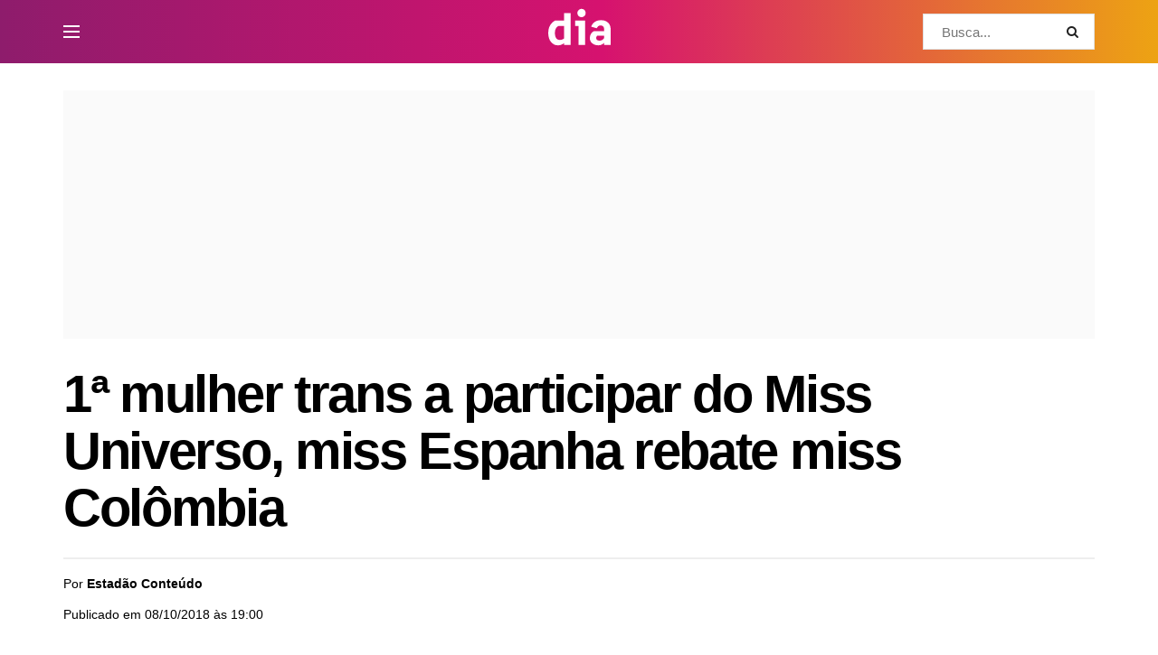

--- FILE ---
content_type: application/javascript; charset=UTF-8
request_url: https://diaonline.ig.com.br/cdn-cgi/challenge-platform/scripts/jsd/main.js
body_size: 4575
content:
window._cf_chl_opt={xkKZ4:'g'};~function(j3,X,P,i,W,M,F,v){j3=n,function(N,E,jC,j2,J,O){for(jC={N:250,E:262,J:276,O:175,k:273,Z:173,x:248,U:191,o:178,R:240,h:258,S:182},j2=n,J=N();!![];)try{if(O=parseInt(j2(jC.N))/1+-parseInt(j2(jC.E))/2*(parseInt(j2(jC.J))/3)+-parseInt(j2(jC.O))/4+-parseInt(j2(jC.k))/5*(-parseInt(j2(jC.Z))/6)+-parseInt(j2(jC.x))/7*(parseInt(j2(jC.U))/8)+-parseInt(j2(jC.o))/9*(-parseInt(j2(jC.R))/10)+parseInt(j2(jC.h))/11*(parseInt(j2(jC.S))/12),O===E)break;else J.push(J.shift())}catch(k){J.push(J.shift())}}(j,444445),X=this||self,P=X[j3(271)],i=function(jO,jV,jL,jr,j4,E,J,O){return jO={N:234,E:206},jV={N:160,E:253,J:160,O:279,k:201,Z:201},jL={N:266},jr={N:266,E:201,J:259,O:203,k:238,Z:203,x:238,U:181,o:253,R:181,h:253,S:181,Q:160,G:253,K:160,f:203,l:238,s:181,a:253,y:160,Y:253,B:279},j4=j3,E=String[j4(jO.N)],J={'h':function(k,jq){return jq={N:211,E:201},k==null?'':J.g(k,6,function(Z,j5){return j5=n,j5(jq.N)[j5(jq.E)](Z)})},'g':function(Z,x,U,j6,o,R,S,Q,G,K,s,y,Y,B,D,z,j0,j1){if(j6=j4,Z==null)return'';for(R={},S={},Q='',G=2,K=3,s=2,y=[],Y=0,B=0,D=0;D<Z[j6(jr.N)];D+=1)if(z=Z[j6(jr.E)](D),Object[j6(jr.J)][j6(jr.O)][j6(jr.k)](R,z)||(R[z]=K++,S[z]=!0),j0=Q+z,Object[j6(jr.J)][j6(jr.Z)][j6(jr.k)](R,j0))Q=j0;else{if(Object[j6(jr.J)][j6(jr.Z)][j6(jr.x)](S,Q)){if(256>Q[j6(jr.U)](0)){for(o=0;o<s;Y<<=1,B==x-1?(B=0,y[j6(jr.o)](U(Y)),Y=0):B++,o++);for(j1=Q[j6(jr.R)](0),o=0;8>o;Y=Y<<1.11|1&j1,B==x-1?(B=0,y[j6(jr.o)](U(Y)),Y=0):B++,j1>>=1,o++);}else{for(j1=1,o=0;o<s;Y=Y<<1.79|j1,x-1==B?(B=0,y[j6(jr.h)](U(Y)),Y=0):B++,j1=0,o++);for(j1=Q[j6(jr.S)](0),o=0;16>o;Y=1.77&j1|Y<<1.24,B==x-1?(B=0,y[j6(jr.h)](U(Y)),Y=0):B++,j1>>=1,o++);}G--,G==0&&(G=Math[j6(jr.Q)](2,s),s++),delete S[Q]}else for(j1=R[Q],o=0;o<s;Y=j1&1.61|Y<<1,B==x-1?(B=0,y[j6(jr.G)](U(Y)),Y=0):B++,j1>>=1,o++);Q=(G--,0==G&&(G=Math[j6(jr.K)](2,s),s++),R[j0]=K++,String(z))}if(''!==Q){if(Object[j6(jr.J)][j6(jr.f)][j6(jr.l)](S,Q)){if(256>Q[j6(jr.s)](0)){for(o=0;o<s;Y<<=1,B==x-1?(B=0,y[j6(jr.h)](U(Y)),Y=0):B++,o++);for(j1=Q[j6(jr.S)](0),o=0;8>o;Y=j1&1.3|Y<<1.71,B==x-1?(B=0,y[j6(jr.a)](U(Y)),Y=0):B++,j1>>=1,o++);}else{for(j1=1,o=0;o<s;Y=j1|Y<<1,B==x-1?(B=0,y[j6(jr.h)](U(Y)),Y=0):B++,j1=0,o++);for(j1=Q[j6(jr.s)](0),o=0;16>o;Y=Y<<1|1&j1,B==x-1?(B=0,y[j6(jr.a)](U(Y)),Y=0):B++,j1>>=1,o++);}G--,0==G&&(G=Math[j6(jr.y)](2,s),s++),delete S[Q]}else for(j1=R[Q],o=0;o<s;Y=1&j1|Y<<1.54,B==x-1?(B=0,y[j6(jr.h)](U(Y)),Y=0):B++,j1>>=1,o++);G--,0==G&&s++}for(j1=2,o=0;o<s;Y=1&j1|Y<<1,B==x-1?(B=0,y[j6(jr.a)](U(Y)),Y=0):B++,j1>>=1,o++);for(;;)if(Y<<=1,B==x-1){y[j6(jr.Y)](U(Y));break}else B++;return y[j6(jr.B)]('')},'j':function(k,jb,j7){return jb={N:181},j7=j4,null==k?'':k==''?null:J.i(k[j7(jL.N)],32768,function(Z,j8){return j8=j7,k[j8(jb.N)](Z)})},'i':function(Z,x,U,j9,o,R,S,Q,G,K,s,y,Y,B,D,z,j1,j0){for(j9=j4,o=[],R=4,S=4,Q=3,G=[],y=U(0),Y=x,B=1,K=0;3>K;o[K]=K,K+=1);for(D=0,z=Math[j9(jV.N)](2,2),s=1;s!=z;j0=y&Y,Y>>=1,Y==0&&(Y=x,y=U(B++)),D|=(0<j0?1:0)*s,s<<=1);switch(D){case 0:for(D=0,z=Math[j9(jV.N)](2,8),s=1;s!=z;j0=y&Y,Y>>=1,0==Y&&(Y=x,y=U(B++)),D|=s*(0<j0?1:0),s<<=1);j1=E(D);break;case 1:for(D=0,z=Math[j9(jV.N)](2,16),s=1;s!=z;j0=y&Y,Y>>=1,0==Y&&(Y=x,y=U(B++)),D|=(0<j0?1:0)*s,s<<=1);j1=E(D);break;case 2:return''}for(K=o[3]=j1,G[j9(jV.E)](j1);;){if(B>Z)return'';for(D=0,z=Math[j9(jV.N)](2,Q),s=1;s!=z;j0=y&Y,Y>>=1,Y==0&&(Y=x,y=U(B++)),D|=s*(0<j0?1:0),s<<=1);switch(j1=D){case 0:for(D=0,z=Math[j9(jV.J)](2,8),s=1;s!=z;j0=y&Y,Y>>=1,Y==0&&(Y=x,y=U(B++)),D|=(0<j0?1:0)*s,s<<=1);o[S++]=E(D),j1=S-1,R--;break;case 1:for(D=0,z=Math[j9(jV.N)](2,16),s=1;z!=s;j0=y&Y,Y>>=1,Y==0&&(Y=x,y=U(B++)),D|=(0<j0?1:0)*s,s<<=1);o[S++]=E(D),j1=S-1,R--;break;case 2:return G[j9(jV.O)]('')}if(0==R&&(R=Math[j9(jV.J)](2,Q),Q++),o[j1])j1=o[j1];else if(j1===S)j1=K+K[j9(jV.k)](0);else return null;G[j9(jV.E)](j1),o[S++]=K+j1[j9(jV.Z)](0),R--,K=j1,0==R&&(R=Math[j9(jV.N)](2,Q),Q++)}}},O={},O[j4(jO.E)]=J.h,O}(),W={},W[j3(220)]='o',W[j3(167)]='s',W[j3(205)]='u',W[j3(208)]='z',W[j3(235)]='n',W[j3(202)]='I',W[j3(183)]='b',M=W,X[j3(207)]=function(N,E,J,O,jh,jR,jo,jA,x,U,o,R,h,S){if(jh={N:251,E:213,J:241,O:213,k:242,Z:192,x:226,U:252,o:256,R:266,h:249,S:188},jR={N:229,E:266,J:189},jo={N:259,E:203,J:238,O:253},jA=j3,null===E||void 0===E)return O;for(x=g(E),N[jA(jh.N)][jA(jh.E)]&&(x=x[jA(jh.J)](N[jA(jh.N)][jA(jh.O)](E))),x=N[jA(jh.k)][jA(jh.Z)]&&N[jA(jh.x)]?N[jA(jh.k)][jA(jh.Z)](new N[(jA(jh.x))](x)):function(Q,jE,G){for(jE=jA,Q[jE(jR.N)](),G=0;G<Q[jE(jR.E)];Q[G+1]===Q[G]?Q[jE(jR.J)](G+1,1):G+=1);return Q}(x),U='nAsAaAb'.split('A'),U=U[jA(jh.U)][jA(jh.o)](U),o=0;o<x[jA(jh.R)];R=x[o],h=I(N,E,R),U(h)?(S=h==='s'&&!N[jA(jh.h)](E[R]),jA(jh.S)===J+R?Z(J+R,h):S||Z(J+R,E[R])):Z(J+R,h),o++);return O;function Z(Q,G,ju){ju=n,Object[ju(jo.N)][ju(jo.E)][ju(jo.J)](O,G)||(O[G]=[]),O[G][ju(jo.O)](Q)}},F=j3(237)[j3(257)](';'),v=F[j3(252)][j3(256)](F),X[j3(277)]=function(N,E,jQ,jJ,J,O,k,Z){for(jQ={N:217,E:266,J:266,O:231,k:253,Z:245},jJ=j3,J=Object[jJ(jQ.N)](E),O=0;O<J[jJ(jQ.E)];O++)if(k=J[O],k==='f'&&(k='N'),N[k]){for(Z=0;Z<E[J[O]][jJ(jQ.J)];-1===N[k][jJ(jQ.O)](E[J[O]][Z])&&(v(E[J[O]][Z])||N[k][jJ(jQ.k)]('o.'+E[J[O]][Z])),Z++);}else N[k]=E[J[O]][jJ(jQ.Z)](function(x){return'o.'+x})},L();function d(N,jK,jP){return jK={N:197},jP=j3,Math[jP(jK.N)]()<N}function C(jl,jW,N,E,J){return jl={N:219,E:171},jW=j3,N=3600,E=H(),J=Math[jW(jl.N)](Date[jW(jl.E)]()/1e3),J-E>N?![]:!![]}function T(jG,jX,J,O,k,Z,x){jX=(jG={N:195,E:221,J:176,O:239,k:261,Z:270,x:214,U:268,o:210,R:199,h:230,S:270,Q:190},j3);try{return J=P[jX(jG.N)](jX(jG.E)),J[jX(jG.J)]=jX(jG.O),J[jX(jG.k)]='-1',P[jX(jG.Z)][jX(jG.x)](J),O=J[jX(jG.U)],k={},k=cJDYB1(O,O,'',k),k=cJDYB1(O,O[jX(jG.o)]||O[jX(jG.R)],'n.',k),k=cJDYB1(O,J[jX(jG.h)],'d.',k),P[jX(jG.S)][jX(jG.Q)](J),Z={},Z.r=k,Z.e=null,Z}catch(U){return x={},x.r={},x.e=U,x}}function V(J,O,n0,jH,k,Z,x){if(n0={N:194,E:193,J:263,O:243,k:225,Z:247,x:263,U:185,o:274,R:225,h:247,S:180,Q:218},jH=j3,k=jH(n0.N),!J[jH(n0.E)])return;O===jH(n0.J)?(Z={},Z[jH(n0.O)]=k,Z[jH(n0.k)]=J.r,Z[jH(n0.Z)]=jH(n0.x),X[jH(n0.U)][jH(n0.o)](Z,'*')):(x={},x[jH(n0.O)]=k,x[jH(n0.R)]=J.r,x[jH(n0.h)]=jH(n0.S),x[jH(n0.Q)]=O,X[jH(n0.U)][jH(n0.o)](x,'*'))}function m(N,E,jy,ja,jp,js,jM,J,O,k){jy={N:236,E:260,J:159,O:187,k:244,Z:212,x:184,U:223,o:158,R:193,h:163,S:164,Q:204,G:200,K:232,f:232,l:275,s:193,a:168,y:206,Y:224},ja={N:161},jp={N:227,E:263,J:162,O:227},js={N:163},jM=j3,J=X[jM(jy.N)],console[jM(jy.E)](X[jM(jy.J)]),O=new X[(jM(jy.O))](),O[jM(jy.k)](jM(jy.Z),jM(jy.x)+X[jM(jy.J)][jM(jy.U)]+jM(jy.o)+J.r),J[jM(jy.R)]&&(O[jM(jy.h)]=5e3,O[jM(jy.S)]=function(je){je=jM,E(je(js.N))}),O[jM(jy.Q)]=function(jI){jI=jM,O[jI(jp.N)]>=200&&O[jI(jp.N)]<300?E(jI(jp.E)):E(jI(jp.J)+O[jI(jp.O)])},O[jM(jy.G)]=function(jg){jg=jM,E(jg(ja.N))},k={'t':H(),'lhr':P[jM(jy.K)]&&P[jM(jy.f)][jM(jy.l)]?P[jM(jy.f)][jM(jy.l)]:'','api':J[jM(jy.s)]?!![]:![],'payload':N},O[jM(jy.a)](i[jM(jy.y)](JSON[jM(jy.Y)](k)))}function n(N,u,A){return A=j(),n=function(E,J,X){return E=E-158,X=A[E],X},n(N,u)}function e(N,E,jk,jj){return jk={N:169,E:169,J:259,O:222,k:238,Z:231,x:280},jj=j3,E instanceof N[jj(jk.N)]&&0<N[jj(jk.E)][jj(jk.J)][jj(jk.O)][jj(jk.k)](E)[jj(jk.Z)](jj(jk.x))}function H(jf,ji,N){return jf={N:236,E:219},ji=j3,N=X[ji(jf.N)],Math[ji(jf.E)](+atob(N.t))}function g(N,jU,jN,E){for(jU={N:241,E:217,J:216},jN=j3,E=[];N!==null;E=E[jN(jU.N)](Object[jN(jU.E)](N)),N=Object[jN(jU.J)](N));return E}function j(n1){return n1='onerror,charAt,bigint,hasOwnProperty,onload,undefined,pliUtTzqkiL,cJDYB1,symbol,hhzn3,clientInformation,ocsn+gX-3UIl$pFm4D1BKvM5HfkCROP2uGwQxzNSaA0E7r9VYhZiTd86qtyjLJbWe,POST,getOwnPropertyNames,appendChild,vKoX8,getPrototypeOf,keys,detail,floor,object,iframe,toString,xkKZ4,stringify,sid,Set,status,msg,sort,contentDocument,indexOf,location,chctx,fromCharCode,number,__CF$cv$params,_cf_chl_opt;XQlKq9;mpuA2;BYBs3;bqzg9;gtpfA4;SZQFk7;rTYyd6;gTvhm6;ubgT9;JrBNE9;NgAVk0;YBjhw4;WvQh6;cJDYB1;Qgcf5;eHVD2;VJwN2,call,display: none,2596610cVxmhZ,concat,Array,source,open,map,chlApiUrl,event,1057AgOdNT,isNaN,535269zDBnas,Object,includes,push,DOMContentLoaded,error on cf_chl_props,bind,split,11ljeBZL,prototype,log,tabIndex,1294KNCevu,success,/invisible/jsd,errorInfoObject,length,chlApiSitekey,contentWindow,catch,body,document,/b/ov1/0.46940886569417234:1765369653:634WjZZ5pKNKa_bfn499iYrPmZ_kdOiF10URRioeMnQ/,275375cTpSId,postMessage,href,1767DWfZNh,Qgcf5,gRjkt7,join,[native code],/jsd/oneshot/5eaf848a0845/0.46940886569417234:1765369653:634WjZZ5pKNKa_bfn499iYrPmZ_kdOiF10URRioeMnQ/,_cf_chl_opt,pow,xhr-error,http-code:,timeout,ontimeout,chlApiRumWidgetAgeMs,readyState,string,send,Function,addEventListener,now,onreadystatechange,30OjArFq,chlApiClientVersion,762564KFSONH,style,gKwbC5,9mkpIEV,isArray,error,charCodeAt,5973228MbrEjh,boolean,/cdn-cgi/challenge-platform/h/,parent,jsd,XMLHttpRequest,d.cookie,splice,removeChild,29240SrjQcr,from,api,cloudflare-invisible,createElement,function,random,loading,navigator'.split(','),j=function(){return n1},j()}function b(O,k,jt,jF,Z,x,U,o,R,h,S,Q){if(jt={N:228,E:180,J:236,O:184,k:159,Z:223,x:272,U:264,o:187,R:244,h:212,S:163,Q:164,G:267,K:215,f:246,l:159,s:177,a:165,y:159,Y:209,B:174,c:278,D:265,z:233,j0:243,j1:186,jw:168,jB:206},jF=j3,!d(.01))return![];x=(Z={},Z[jF(jt.N)]=O,Z[jF(jt.E)]=k,Z);try{U=X[jF(jt.J)],o=jF(jt.O)+X[jF(jt.k)][jF(jt.Z)]+jF(jt.x)+U.r+jF(jt.U),R=new X[(jF(jt.o))](),R[jF(jt.R)](jF(jt.h),o),R[jF(jt.S)]=2500,R[jF(jt.Q)]=function(){},h={},h[jF(jt.G)]=X[jF(jt.k)][jF(jt.K)],h[jF(jt.f)]=X[jF(jt.l)][jF(jt.s)],h[jF(jt.a)]=X[jF(jt.y)][jF(jt.Y)],h[jF(jt.B)]=X[jF(jt.k)][jF(jt.c)],S=h,Q={},Q[jF(jt.D)]=x,Q[jF(jt.z)]=S,Q[jF(jt.j0)]=jF(jt.j1),R[jF(jt.jw)](i[jF(jt.jB)](Q))}catch(G){}}function L(jz,jD,jB,jv,N,E,J,O,k){if(jz={N:236,E:193,J:166,O:198,k:170,Z:170,x:254,U:172},jD={N:166,E:198,J:172},jB={N:255},jv=j3,N=X[jv(jz.N)],!N)return;if(!C())return;(E=![],J=N[jv(jz.E)]===!![],O=function(jT,Z){if(jT=jv,!E){if(E=!![],!C())return;Z=T(),m(Z.r,function(x){V(N,x)}),Z.e&&b(jT(jB.N),Z.e)}},P[jv(jz.J)]!==jv(jz.O))?O():X[jv(jz.k)]?P[jv(jz.Z)](jv(jz.x),O):(k=P[jv(jz.U)]||function(){},P[jv(jz.U)]=function(jd){jd=jv,k(),P[jd(jD.N)]!==jd(jD.E)&&(P[jd(jD.J)]=k,O())})}function I(N,E,J,jx,jn,O){jn=(jx={N:269,E:242,J:179,O:196},j3);try{return E[J][jn(jx.N)](function(){}),'p'}catch(k){}try{if(E[J]==null)return void 0===E[J]?'u':'x'}catch(Z){return'i'}return N[jn(jx.E)][jn(jx.J)](E[J])?'a':E[J]===N[jn(jx.E)]?'E':!0===E[J]?'T':E[J]===!1?'F':(O=typeof E[J],jn(jx.O)==O?e(N,E[J])?'N':'f':M[O]||'?')}}()